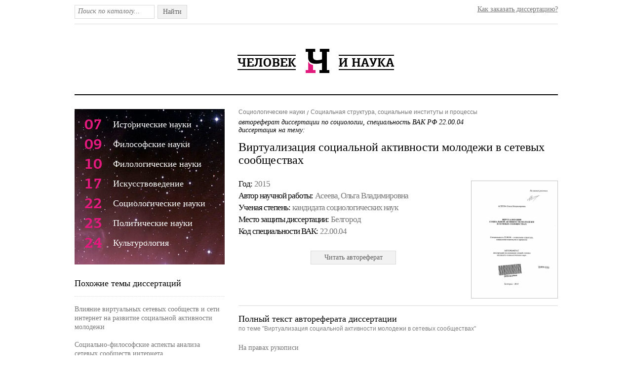

--- FILE ---
content_type: text/html; charset=utf-8
request_url: https://cheloveknauka.com/virtualizatsiya-sotsialnoy-aktivnosti-molodezhi-v-setevyh-soobschestvah
body_size: 40219
content:
<!DOCTYPE html PUBLIC "-//W3C//DTD XHTML 1.1//EN" "http://www.w3.org/TR/xhtml11/DTD/xhtml11.dtd">
<html itemscope itemtype="http://schema.org/Organization" xmlns="http://www.w3.org/1999/xhtml" xml:lang="ru-RU">
<head>
  <meta http-equiv="Content-Type" content="text/html; charset=utf-8" />
  <meta name="viewport" content="initial-scale=1, maximum-scale=1, width=device-width, user-scalable=no" />
  <link rel="shortcut icon" href="/favicon.ico" type="image/x-icon" />
  <title>Виртуализация социальной активности молодежи в сетевых сообществах - автореферат и диссертация по социологии. Скачать бесплатно полный текст автореферата диссертации на тему Социальная структура, социальные институты и процессы.</title>
  <meta name="keywords" content="автореферат диссертация по социологии скачать бесплатно автореферат полный текст диссертации на тему Виртуализация социальной активности молодежи в сетевых сообществах" />
  <meta name="description" content="Виртуализация социальной активности молодежи в сетевых сообществах автореферат и диссертация на тему Социальная структура, социальные институты и процессы" />
	
<meta name="citation_title" content="Виртуализация социальной активности молодежи в сетевых сообществах" />
<meta name="citation_publication_date" content="2015" />
<meta name="citation_author" content="Асеева, Ольга Владимировна" />

  <link rel="stylesheet" href="/assets/css/all-4fe9d89fd2fe3d82d5a9d75ba37f54ba.css" />

<script>
  (function(i,s,o,g,r,a,m){i['GoogleAnalyticsObject']=r;i[r]=i[r]||function(){
  (i[r].q=i[r].q||[]).push(arguments)},i[r].l=1*new Date();a=s.createElement(o),
  m=s.getElementsByTagName(o)[0];a.async=1;a.src=g;m.parentNode.insertBefore(a,m)
  })(window,document,'script','https://www.google-analytics.com/analytics.js','ga');

  ga('create', 'UA-37454509-1', 'auto');
  ga('send', 'pageview');

</script>
</head>
<body>

	<div class="w1">
		<div id="wrapper">
			<div id="header">
				<div class="header-frame">
					<form action="/dissearch" method="GET" class="search-form">
						<fieldset>
							<div class="text"><input type="text" name="q" class="input" placeholder="Поиск по каталогу..." /></div>
							<div class="search-btn">Найти<input type="submit" value="Найти" /></div>
						</fieldset>
					</form>
					<div class="entry-holder"><a href="/orderthesis">Как заказать диссертацию?</a></div>
					<ul class="addthis_toolbox social">
						<li><a class="addthis_button_twitter" title="Twitter"></a></li>
						<li><a class="addthis_button_vk" title="В Контакте"></a></li>
						<li><a class="addthis_button_facebook" title="Facebook"></a>
						<li><a class="addthis_button_mymailru" title="Мой Мир @mail.ru"></a></li>
						<li><a class="addthis_button_odnoklassniki_ru" title="Одноклассники"></a></li>
						<li><a class="addthis_button_livejournal" title="LiveJournal"></a></li>
						<li><a class="addthis_button_surfingbird"></a></li>
						<li><a class="addthis_button_compact"></a></li>
						<li><a class="addthis_counter addthis_bubble_style"></a></li>
					</ul>
				</div>
				<span class="logo"><a alt="Человек и Наука - библиотека диссертаций и авторефератов по гуманитарным наукам." title="Человек и Наука - библиотека диссертаций по гуманитарным наукам." href="/">Человек и Наука - библиотека диссертаций по гуманитарным наукам.</a></span>
			</div>
			




			<div id="main" class="inner">
				<div id="content">
					<ul class="bread-crumbs" xmlns:v="http://rdf.data-vocabulary.org/#">

						<li rel="v:child" typeof="v:Breadcrumb"><a href="/sociologiya" rel="v:url" property="v:title">Социологические науки</a></li>

						<li rel="v:child" typeof="v:Breadcrumb"><a href="/sociologiya/sotsialnaya-struktura-sotsialnye-instituty-i-protsessy" rel="v:url" property="v:title">Социальная структура, социальные институты и процессы</a></li>
					</ul>
					<div class="heading-holder">
						<h1><span class="subber">автореферат диссертации по социологии, специальность ВАК РФ 22.00.04 <br/> диссертация на тему: </span>Виртуализация социальной активности молодежи в сетевых сообществах</h1>

						<div class="two-columns">
							<div class="info-col">
								<ul class="info-list">
									<li>
										<strong>Год: </strong>
										<span>2015</span>
									</li>
									<li>
										<strong>Автор научной работы: </strong>
										<span>Асеева, Ольга Владимировна</span>
									</li>
									<li>
										<strong>Ученая cтепень: </strong>
										<span>кандидата социологических наук</span>
									</li>
									<li>
										<strong>Место защиты диссертации: </strong>
										<span>Белгород</span>
									</li>
									<li>
										<strong>Код cпециальности ВАК: </strong>
										<span>22.00.04</span>
									</li>
								</ul>
      <span class="buy-list">
        
      </span>
							</div>
							<div class="visual">
								
									<a href="/v/602196/a" onclick="ga('send', 'event', {eventCategory: 'click', eventAction: 'reader'});"><img src="/autoref_images/602196.png" width="172" height="237" title="Автореферат по социологии на тему 'Виртуализация социальной активности молодежи в сетевых сообществах'" alt="Автореферат по социологии на тему 'Виртуализация социальной активности молодежи в сетевых сообществах'" /></a>
								
							</div>
<span class="buy-list">
        
        
            <form action="/v/602196/a" method="GET">
              <button class="buy-list" onclick="ga('send', 'event', {eventCategory: 'click', eventAction: 'reader'});">
                <span class="read-btn">Читать автореферат</span>
              </button>
            </form>
        
</span>

						</div>
					</div>
					
					<div class="item-frame">
						<h2>Полный текст автореферата диссертации <span class="info">по теме "Виртуализация социальной активности молодежи в сетевых сообществах"</span></h2>
						<p>﻿На правах рукописи</p><p>АСЕЕВА Ольга Владимировна</p><p>ВИРТУАЛИЗАЦИЯ СОЦИАЛЬНОЙ АКТИВНОСТИ МОЛОДЕЖИ В СЕТЕВЫХ СООБЩЕСТВАХ</p><p>Специальность 22.00.04 - социальная структура, социальные институты и процессы</p><p>АВТОРЕФЕРАТ диссертации на соискание ученой степени кандидата социологических наук</p><p></p><p>Белгород-2015</p><p>005569584</p><p>Работа выполнена на кафедре социальных технологий ФГАОУ ВПО «Белгородский государственный национальный исследовательский университет»</p><p>Научный руководитель	доктор социологических наук, профессор,</p><p>Волкова Ольга Александровна</p><p>Официальные оппоненты Печенкин Виталий Владимирович,</p><p>доктор социологических наук, профессор, ФГБОУ ВПО «Саратовский государственный технический университет имени Гагарина Ю.А.», профессор кафедры «Социология, социальная антропология и социальная работа»</p><p>Игнатова Татьяна Васильевна,</p><p>кандидат социологических наук, доцент, Орловский филиал ФГБОУ ВПО «Российская академия народного хозяйства и государственной службы при Президенте РФ», доцент кафедры «Социология и психология управления»</p><p>Ведущая организация	ФГБОУ ВПО «Саратовский государ-</p><p>ственный университет имени Н.Г. Чернышевского», кафедра социологии молодёжи</p><p>Защита состоится 18 июня 2015 года в 14-00 часов на заседании диссертационного совета по защите докторских и кандидатских диссертаций Д 212.015.02, созданного на базе ФГАОУ ВПО «Белгородский государственный национальный исследовательский университет», по адресу: 308015, г. Белгород, ул. Победы, 85.</p><p>С диссертацией можно ознакомиться в научной библиотеке ФГАОУ ВПО «Белгородский государственный национальный исследовательский университет» по адресу: 308015, г. Белгород, ул. Победы, 85.</p><p>Автореферат разослан 15 мая 2015 года и размещен на официальном сайте ВАК Министерства образования и науки РФ (http://vak.ed.gov.ru), на сайте Белгородского государственного национального исследовательского университета (http://bsu.edu.ru) 17 апреля 2015 года.</p><p>Ученый секретарь	у ?</p><p>совета по защите докторских	■</p><p>и кандидатских диссертаций Д 212.015.02	1.Э. Надуткина</p><p>ОБЩАЯ ХАРАКТЕРИСТИКА РАБОТЫ</p><p>Актуальность темы исследования. Структура всего современного российского общества и его отдельных элементов трансформируется под воздействием глобальных и локальных социальных процессов. Формируются новые сообщества, в том числе те, которые не могут существовать в реальном социальном пространстве из-за территориальных, демографических, статусных, психологических и других характеристик субъектов, их конструирующих. Социальная активность людей в них является следствием изменения форм взаимодействий в условиях современного общества, невозможности проявить себя в рамках традиционных социальных институтов, прежде всего образования, занятости, семьи, церкви.</p><p>В настоящее время виртуализованные интеракции людей в сетевых сообществах становятся крайне слабо подверженными юридическому и общественному контролю. В данных обстоятельствах актуализируется проблема социальной активности пользователей сети Интернет, среди которых значительную часть составляет молодежь.</p><p>Среди проблем современного российского общества особое место занимают вопросы социальной активности юношей и девушек, от направленности и форм реализации которой во многом зависит баланс между потребностью общества в сохранении стабильности и постоянным обновлением. Одной из актуальных и социально значимых задач развития страны является решение проблемы позитивно направленной активизации представителей молодого поколения, обладающих такими качествами, как инициативность, самостоятельность, ответственность, креативность. Проявление социальной активности в различных видах деятельности в объективно реальном и виртуальном пространствах может быть направлено на развитие приватной сферы конкретного человека и публичной - общества и государства. Активизация способствует становлению молодого человека как полноценного субъекта общественной жизни, а виртуализация приводит к развитию его социальной активности одновременно в реальном и виртуальном пространствах, или же к ее перемещению в виртуальное пространство.</p><p>Процессы, связанные с виртуализацией социальной активности молодежи, являются предметом анализа различных наук - философии, истории, математики, информатики, демографии, политологии, экономики, психологии, педагогики и других. Однако комплексное исследование специфики виртуализации социальной активности молодежи в сетевых сообществах наиболее целесообразно в рамках социологии.</p><p>Таким образом, актуальность диссертационного социологического исследования объективно обусловлена глобальными тенденциями к созданию структуры социальных сообществ и их функционированию в виртуальном пространстве; спецификой современной ситуации в России, требующей социальной активности юношей и девушек, направленной на развитие человека, общества, государства; необходимостью в конструировании позитивной направленности социальной активности и социально приемлемых форм ее</p><p>реализации представителями молодого поколения в объективно реальном и виртуальном пространствах.</p><p>Степень научной разработанности проблемы. Диссертационное исследование виртуальных сетевых сообществ основано на теоретических наработках классиков социологии, внесших большой вклад в изучение социальных структур: М. Вебера, Р. Мертона, Т. Парсонса.</p><p>Изучение проблем сетевых сообществ во взаимосвязи с вопросами виртуализации основывается на исследованиях как зарубежных ученых: JI. Вебера, М. Кастельса, X. Реингола, - так и отечественных: C.B. Бондаренко, И.В. Бояриновой, JI.B. Колпиной, М.М. Кузнецова, E.J1. Логинова, Е.В. Реутова, М.Н. Реутовой. Но в данных работах не исследуется феномен социальной активности людей в сетевых сообществах.</p><p>Диссертационное исследование опирается на научные положения, выдвинутые в работах современных ученых, ведущих разработки в области социологии молодежи: Ю.Р. Вишневского, М.К. Горшкова, С.А. Гусовой, A.C. Запесоцкого, А.И. Ковалевой, JI. Г. Костюченко, В.Т. Лисовского.</p><p>В работе использована рискологическая концепция молодёжи Ю.А. Зубок, В.И. Чупрова, в рамках которой учеными исследован фактор неопределенности и риска в развитии молодёжи, что позволило наметить некоторые перспективы виртуализации социальной активности юношей и девушек в условиях социальной нестабильности.</p><p>Важное место в исследовании аспектов самоорганизации российской молодежи занимает школа белгородских социологов, представленная такими учеными как В.П. Бабинцев, Ю.В. Коврижных, Е.В. Реутов, В.Н. Фомин. Однако в их работах не рассматриваются вопросы самоорганизации юношей и девушек в виртуальных сетевых сообществах.</p><p>При исследовании процесса виртуализации социальной активности молодежи в сетевых сообществах использованы работы в области молодежного консюмеризма (С.Г. Ивченков). В диссертации анализируются теории социальной активности А.Б. Докторович, A.B. Жаворонкова, В.Г. Мордкович,</p><p>A.B.	Сапронова. Социальная активность как конструктивная основа образа жизни молодежи в условиях социокультурных трансформаций представлена в работах A.B. Сапронова. Региональный аспект социальной активности российской молодежи исследован в работе Д.Ф. Ишмуратовой. Основные формы политической активности российской молодежи рассмотрены в работах Т.В. Игнатовой.</p><p>Направленность социальной активности молодежи как специфической социально-демографической группы исследуется отечественными социологами: О.Ю. Дембицкой, A.C. Капто, A.B. Кострикиным, С.А. Потаповой, H.A. Фроловой, Л.Ф. Шаламовой. Стратегии социальной активности молодежи в современном обществе выявляют A.B. Андрианов и O.A. Волкова.</p><p>Среди отечественных теоретико-методологических и прикладных исследований, посвященных проблемам интеракций молодежи в виртуальном пространстве, можно выделить труды таких авторов, как О.Н. Астафьева,</p><p>B.В.	Бахарев, В. Безмалый, В.А. Бокарев, В.В. Гура, О.Ю. Дембицкая,</p><p>Л.Я. Дятченко, И.С. Кон, Е. Крюкова, Е. Омельченко. Социальная активность студенческой молодежи в качестве современного объекта управления рассматривается в работах Е.В. Бахаровской.</p><p>Вместе с тем, анализ научной литературы указывает на недостаточность работ, рассматривающих молодежь как субъект виртуализирующейся социальной активности. Таким образом, очевидна необходимость осуществления комплексного социологического подхода к рассмотрению различных аспектов социальной активности молодежи в виртуальных сетевых сообществах и разработке научно обоснованных мер, направленных на стимулирование позитивно направленной активности юношей и девушек в объективно реальном и виртуальном пространствах.</p><p>Проблема исследования заключается в разрешении противоречий между глобальными тенденциями к созданию и функционированию структуры виртуальных социальных сетей и недостаточной изученностью последних на эмпирическом уровне; социальным запросом общества, государства на активность молодежи в различных сферах деятельности и пассивностью большей части юношей и девушек; необходимостью конструирования позитивной направленности социальной активности молодежи и ее девиантноориентированным социальным аутизмом, перемещением активности в виртуальное пространство.</p><p>Объект исследования - социальная активность молодежи.</p><p>Предмет исследования - практики социальной активности молодежи в виртуальных сетевых сообществах.</p><p>Цель исследования - выявить особенности и тенденции процесса виртуализации социальной активности юношей и девушек в сетевых сообществах.</p><p>Цель определяет постановку следующих задач:</p><p>-	осуществить социологический анализ социальной активности молодежи;</p><p>-	рассмотреть структуру виртуальных сетевых сообществ как пространства социальной активности молодежи;</p><p>-	выделить стратегии социальной активности молодежи как вида виртуальных практик;</p><p>-	выявить перспективы развития виртуальных практик социальной активности молодежи.</p><p>Гипотеза, верификация которой осуществлялась в рамках исследования, следующая: параллельно с проявлениями социальной пассивности молодежи в объективной реальности современного российского общества происходит перемещение ее социальной активности в виртуальную реальность. Это является следствием невозможности всесторонней реализации активности в рамках традиционных социальных институтов, а также отсутствия в виртуальных сетевых сообществах строгого контроля со стороны государства, общества и конкретных людей.</p><p>Теоретико-методологическая база исследования, в первую очередь, представлена теориями социального действия М. Вебера, И. Гофмана, Т. Парсонса. Согласно позиции Т. Парсонса, социальное действие представляет собой любое поведение человека или группы, имеющее значение для других</p><p>людей, социальных общностей, общества в целом. М. Вебер выделил четыре типа социального действия, которые применимы к исследованию социальной активности молодежи в сетевых сообществах. По И. Гофману, целью «драматургического действия» является самопрезентация, которая происходит посредством того, что субъект постоянно меняет «маски», которые в контексте данного исследования представлены «никами» и «аватарами».</p><p>В теоретико-методологическую базу исследования входит теория виртуализации общества Д.В. Иванова, согласно которой, в современном обществе происходит замещение реальных вещей и поступков образами - симуляциями. При исследовании виртуальных сообществ в диссертации использованы элементы сетевых методов, разработанных В.В. Зайонцем и В.В. Печенкиным. В рамках диссертационного исследования рассматриваются концепции одной из отраслей социологического знания - социологии молодежи (В.П. Бабинцев, Ю.Р. Вишневский, Ю.А. Зубок, А.И. Ковалева, В.Т. Лисовский, В.А. Луков, Е.Л. Омельченко).</p><p>На формирование методологической основы диссертационной работы, разработку стратегий оказали влияние труды по общей методологии социологических исследований В.А. Дцова, В.Н. Ярской.</p><p>В работе использованы методы системного, функционального, корреляционного анализа, сравнения, обобщения, сбора эмпирических данных (анкетирование). При обработке первичных материалов использовался пакет программ SPSS for Windows, Microsoft Office Excel.</p><p>Кроме того, в диссертации применен метод вторичного анализа результатов социологических исследований, опубликованных в научной литературе.</p><p>Эмпирическую базу составили результаты авторского социологического исследования «Социальная активность молодежи в виртуальных сетевых сообществах», проведенного в 2013-2014 гг. в Белгородской области на основе сконструированного автором инструментария. Использовалась квотная многоступенчатая выборка (684 респондента).</p><p>Кроме того, эмпирическая база представлена данными вторичного анализа продолжающегося в настоящее время международного проекта 2012 - 2015 гг. университета Лерида (Испания) «Возмущенное поколение. Пространство, власть и культура молодежных движений - 2011» (GENIND: The Indignant Génération. Space, power and culture of youth movements of 2011; 5400 респондентов), который реализуется в Англии, Бельгии, Бразилии, Греции, Испании, Италии, Португалии, США, Финляндии и Чили; всероссийского проекта 2009-2011 гг. «Мир Интернета» Фонда общественного мнения (в каждом ежегодном опросе принимало участие по 30 000 респондентов); проекта 2010 г. «Эффективность социальных сетей в региональном сообществе» И.В. Бояриновой, Л.В. Колпиной, Е.В. Реутова, М.Н. Реутовой (1000 респондентов на территории Белгородской области); исследования 2012 г. «Целевые и ценностные установки молодежи Белгородской области» Т.И. Морозовой (500 респондентов).</p><p>Научная новизна результатов исследования состоит в следующем:</p><p>- дополнена классификация видов социальной активности молодежи, включающая не только познавательный, трудовой и общественно-</p><p>политический компоненты, но и рекреационный, развивающийся в контексте анонимности виртуальных «ников», аватаров, статусов;</p><p>-	выявлена тенденция к перемещению социальной активности молодежи в виртуальные сетевые сообщества, предоставляющие широкие возможности для взаимодействия человека как с реально существующими членами общества, так и с их виртуальными образами;</p><p>-	выделены две стратегии виртуализации социальной активности молодежи: однопространственная, концентрирующаяся преимущественно в виртуальных сетевых сообществах, и двупространственная, осуществляющаяся параллельно в объективно реальном и в виртуальном пространствах;</p><p>-	дифференцированы две категории социальных субъектов, определяющих перспективы виртуализации активности молодежи: институты, влияющие на ее поведение посредством установленных норм, и референтные группы, воздействующие в соответствии со сложившимися в них правилами и эталонами.</p><p>Соответствие темы и содержания диссертации требованиям Паспорта специальностей ВАК. Исследование выполнено в рамках специальности 22.00.04 - социальная структура, социальные институты и процессы. Тема диссертации соответствует п. 11 «Социальная динамика и адаптация отдельных групп и слоев в трансформирующемся обществе» и п. 30 «Возрастные когорты в системе социально-структурных отношений. Молодежь на рынке труда, перспективы трудоустройства. Региональные особенности» Паспорта специальностей научных работников ВАК Министерства образования и науки Российской Федерации (социологические науки).</p><p>Достоверность и обоснованность результатов исследования определяются непротиворечивыми теоретическими положениями; комплексным использованием теоретических парадигм и качественной и количественной методологий эмпирического исследования; корректным применением положений социологии о социальной структуре, социальных процессах, социальных институтах; соотнесением результатов проведенного эмпирического исследования с данными, представленными отечественными и зарубежными учеными.</p><p>Основные ноложения, выносимые на защиту.</p><p>1. Социальная активность молодежи в виртуальных сетевых сообществах развивается как следствие невозможности разрешения внутренних конфликтов человека в рамках традиционных социальных институтов - семьи, образования, занятости, церкви. Вследствие этого в виртуальном пространстве все чаще проявляется познавательная, трудовая, общественно-политическая, рекреационная активность юношей и девушек. Она характеризуется нормативностью - зависимостью/независимостью от общепринятых ценностей и норм; волюнтаризмом - зависимостью от воли субъекта, проявляющего активность; наличием знаковых механизмов регуляции/саморегуляции. Анализ данных, собранных при помощи метода анкетного опроса, показал, что в структуре мотивов социальной активности молодежи выделяются следующие подструктуры: потребностей, обусловленных спецификой социально-демографических характеристик юношей и девушек; внутреннего контроля, в большей степени проявляющаяся в виртуальном пространстве, чем в объективно реальном; целей молодых лю-</p><p>дей, направленных на достижение личностных, групповых и общественных интересов.</p><p>2.	Результаты социологического исследования, осуществленного на основе сконструированного диссертантом инструментария, подтвержденные материалами вторичного анализа данных, позволили выявить и трактовать виртуализацию социальной активности молодежи как процесс перемещения сознательной и самостоятельной деятельности субъекта из объективно реального пространства в виртуальное, которое предполагает нематериальное воздействие на молодого человека, условность искусственно создаваемых объектов и эфемерность существования. Сравнение результатов анкетирования с итогами вторичного анализа данных дало возможность рассматривать структуру виртуальных сетевых сообществ как совокупность социальных агрегатов, представленных взаимодействующими субъектами, проявляющими социальную активность в виртуальном и объективно реальном пространствах. В дискурсе данного исследования социальные сети представляются в качестве структурных компонентов виртуальных сетевых сообществ. Познавательная, трудовая, общественно-политическая и рекреационная активность молодежи частично или полностью реализуется в виртуальных сетевых сообществах, где осуществляются двусторонние и многосторонние, открытые и закрытые интеракции, способствующие разрешению конфликтов публичности и интимности, социальной инклюзии и эксклюзии.</p><p>3.	В основе формирования виртуальных практик лежат стратегии социальной активности молодежи в сетевых сообществах. Формирование стратегий обусловлено разнообразными мотивами: познания, коммуникации, аффилиа-ции, сотрудничества, рекреации, игры, самореализации, самоутверждения. Как показали результаты анкетирования, произведенное молодыми людьми ранжирование ценностей в объективно реальном пространстве не соответствует их иерархизации в виртуальном пространстве: в объективно реальном пространстве первую тройку ценностей составляют здоровье, семейные ценности, любовь; в виртуальном — отношения с людьми, дружба, честность. Двупростран-ственную стратегию социальной активности с преимущественно прикладным применением сети Интернет используют представители молодого поколения, осознающие ограничения виртуального пространства (в основном это жители сельской местности). Однопространственную стратегию применяют юноши и девушки, которые увлечены виртуальным пространством настолько, что предпочитают его объективно реальному (преимущественно молодежь, проживающая в городах районного значения и в областном центре). Постоянное использование двупространственной или однопространственной стратегии социальной активности ведет к формированию у юношей и девушек соответствующего габитуса, связанного с осуществлением деятельности в объективно реальном и виртуальном пространствах.</p><p>4.	Результаты анкетирования позволили выявить перспективы и тенденции развития виртуальных практик социальной активности молодежи: молодежь, которая изначально социально активна в объективно реальном пространстве, становится также активна и в виртуальном; юноши и девушки, отодвигая</p><p>на второй план классические институты социализации и конкретных людей, осуществляют интеракции преимущественно в виртуальных сетевых сообществах. Перспективы развития виртуальных практик социальной активности молодежи, выявленные в ходе эмпирического социологического исследования, обусловлены функционированием социальных субъектов двух категорий: социальных институтов и референтных групп. Каждый социальный институт в рамках своей структуры и функций реализует комплекс мер, направленных на развитие социальной активности/пассивности юношей и девушек в виртуальном и объективно реальном пространствах. Социальные институты семьи, образования, средств массовой информации, занятости, науки, культуры, досуга, государственной власти требуют от юношей и девушек социально одобряемого, зачастую жестко регламентированного и ритуализированного, поведения. Кроме того, социальными субъектами, определяющими перспективы виртуализации активности молодежи в сетевых сообществах, являются референтные группы (досуговые, образовательные, профессиональные, религиозные, семья).</p><p>Научно-практическая значимость исследования определяется его актуальностью и новизной. Работа носит теоретико-прикладной характер. Ее теоретическая значимость заключается в раскрытии тенденций социальной активности молодежи в виртуальных сетевых сообществах. Результаты диссертационной работы могут послужить основой для дальнейшего анализа процесса виртуализации социальной активности различных социально-демографических групп в виртуальных сетевых сообществах. Научно-практическая значимость проведенного исследования состоит в том, что оно дает возможность расширить знания в следующих отраслях социологической науки: социологии поколений, социологии молодежи, социологии личности, социологии коммуникаций. Результаты диссертационной работы позволяют углубить теоретические представления о социальных процессах, происходящих в виртуальном пространстве, содействуя дальнейшим социологическим разработкам по вопросам виртуальных сетевых сообществ. Выводы и результаты исследования будут полезны в ходе выработки рекомендаций по совершенствованию молодежной политики при разработке законодательных актов, социальных программ и практических рекомендаций, нацеленных на решение проблем социальной активности молодежи в объективно реальном и виртуальном пространствах. Представляется возможным применять результаты исследования при разработке проектов информатизации различных сфер общества. Материалы и выводы диссертации могут быть использованы при формировании общих образовательных программ по курсам социологических и управленческих дисциплин, а также других дисциплин социально-гуманитарной направленности.</p><p>Апробация работы. Материалы диссертационного исследования докладывались и обсуждались на заседаниях кафедры социальных технологий ФГАОУ ВПО «Белгородский государственный национальный исследовательский университет».</p><p>Основные положения диссертационной работы получили апробацию на научно-практических конференциях международного уровня, таких как «Актуальные проблемы социологии молодежи, культуры и образования» (Екатерин-</p><p>бург, 2010); «Культура, личность, общество в современных условиях: методология, опыт эмпирического исследования» (Екатеринбург, 2012); «Социально-гуманитарные и юридические науки: современные тренды в изменяющемся мире» (Краснодар, 2012); «Модернизация современного общества: проблемы, пути развития и перспективы» (Ставрополь, 2012); «Проблемы сельскохозяйственного производства на современном этапе и пути их решения - XVII» (Белгород, 2013); «Социальное пространство Интернета: перспективы экономсо-циологических исследований» (Минск, 2014); «Актуальные проблемы общества, науки и образования: современное состояние и перспективы развития» (Курск, 2015); а также всероссийского уровня: «Белгородская городская агломерация как субъект опережающего развития» (Белгород, 2014); «Актуальные проблемы социологии молодежи, культуры, образования и управления» (Екатеринбург, 2014); «Актуальные проблемы социальных наук» (Томск, 2014); Дыль-новские чтения «Повседневная жизнь россиян: социологический дизайн» (Саратов, 2014).</p><p>Публикации. Результаты работы отражены в 18 публикациях, общим объемом 6,0 п.л., в том числе в четырех статьях, опубликованных в изданиях из перечня ВАК Министерства образования и науки Российской Федерации.</p><p>Диссертация обсуждалась и была рекомендована к защите на заседании кафедры социальных технологий ФГАОУ ВПО «Белгородский государственный национальный исследовательский университет».</p><p>Структура работы. Диссертация состоит из введения, двух глав, включающих по два параграфа, заключения, списка литературы, приложения.</p><p>ОСНОВНОЕ СОДЕРЖАНИЕ РАБОТЫ</p><p>Во введении обоснована актуальность темы исследования, показана степень ее научной разработанности, определены объект и предмет исследования, сформулированы цель и задачи, раскрыты научная новизна и выносимые на защиту основные положения, а также научное и практическое значение работы,</p><p>В первой главе «Теоретические основы исследования виртуализации социальной активности молодежи в сетевых сообществах» на основе философских, исторических, политических, психологических, педагогических концепций дается социологический анализ междисциплинарного понятия «социальная активность молодежи»; характеризуется структура мотивов активности; в контексте темы предпринимаемого исследования выводится авторское определение понятия «социальная активность молодежи в виртуальных сетевых сообществах». Анализируются теоретические подходы, позволяющие осуществить социологическую рефлексию понятия «структура виртуальных сетевых сообществ»; характеризуется потенциал социальной активности молодежи, который может быть реализован в объективно реальном и виртуальном пространствах.</p><p>В первом параграфе первой главы «Социологический подход к анализу социальной активности молодежи» рассматриваются теоретические основы социальной активности молодежи.</p><p>В дискурсе темы данного исследования молодежь - это социально активный субъект преобразования объективно реального и виртуального пространств. Это определение, которое мы выводим, опирается на концепцию И.С. Кона: молодежь - это социально-демографическая группа, выделяемая на основе совокупности возрастных характеристик, особенностей социального положения и обусловленных тем и другим социально-психологических свойств.</p><p>В контексте темы диссертационного исследования социальная активность молодежи в виртуальных сетевых сообществах представляет собой совокупность форм деятельности юношей и девушек в виртуальном пространстве, сознательно ориентированной на удовлетворение индивидуальных, групповых и общественных потребностей в конкретный период времени. Сущность социальной активности определяется в контексте соотношения категорий «активность» и «деятельность». Существуют разные мнения по поводу соотношения данных понятий: 1) «социальная активность» отождествляется с категорией «деятельность»; 2) «социальная активность» шире, чем «деятельность»; 3) «социальная активность» уже, чем «деятельность». С.А. Потапова определяет социальную активность как социально-психологическую, ценностную и профессиональную установки субъекта, реализуемые в его деятельности. В контексте виртуализации социальной активности молодежи в сетевых сообществах значима концепция «драматургического действия» И. Гофмана, согласно которой социальное действие все более представляет собой проявление социальной активности, направленной на управление впечатлениями, производимыми субъектом в виртуальном сетевом сообществе. В диссертации обосновано, что комплексный социологический подход к исследованию социальной активности молодежи в виртуальных сетевых сообществах не отрицает основных положений традиционной социологии, но при этом существенно изменяет акценты в изучении молодежного взаимодействия (М. Вебер, И. Гофман, Т. Парсонс, Д.В. Иванов). Рассмотрение феномена социальной активности молодежи с точки зрения группового поведения восходит к идеям Дж. Локка и Т. Гоббса о коллективном договоре и опирается на понимание общества как объединения автономных социальных субъектов. Научный подход к изучению социальной активности молодежи рассматривается также в парадигме идентичности Ю. Хабермаса. Он апеллирует к макросоциологическим элементам, рассматривая общественные движения в качестве социальных субъектов и движущих сил развития общества. Ценным является методологический вывод В.Г. Мордковича, согласно которому социальная активность является основным признаком социального субъекта: «без активности нет субъекта». Фундаментальным основанием социальной активности, по мнению A.B. Кострикина, является социальная субъектность молодежи. В диссертации рассмотрены различные аспекты научного осмысления вопросов социальной активности, заложенные в трудах таких западных исследователей, как М. Вебер, Т. Гоббс, И. Гофман, Дж. Локк, а также отечественных ученых - A.B. Жаворонкова, A.B. Кострикина, В.А. Лукова, В.Г. Мордковича, Е.Л. Омельченко.</p><p>В структуре мотивов социальной активности молодежи выделяются три подструктуры: 1) потребностей, обусловленных спецификой социально-</p><p>демографических характеристик юношей и девушек; 2) внутреннего контроля, в большей степени проявляющегося в виртуальном пространстве, чем в объективно реальном; 3) целей молодых людей, направленных на достижение личностных, групповых и общественных интересов. Структура мотивов социальной активности молодежи имеет не только горизонтальное строение, но и вертикальное, представленное системно-динамической иерархией мотивов, выстраивающейся согласно такому критерию, как степень влияния на социальную активность молодого человека (К.А. Абульханова-Славская, Ю. Андреева, В.В. Гура, О.Ю. Дембицкая, A.C. Капто, C.JI. Рубинштейн).</p><p>Анализ научной литературы по проблематике социальной активности молодежи позволяет сделать вывод, что юноши и девушки реализовывают свою социальную активность в следующих направлениях: трудовом, общественно-политическом, познавательном, рекреационном, - каждое из которых изучается при помощи методов социологии через объективные и субъективные показатели и характеристики уровней социальной активности (В.В. Гура, Д.Г. Зайцев, Д.Г. Левитес, А.Н. Серегин, Т.И. Шамова).</p><p>Реализация данных направлений тесно связана с использованием возможностей виртуального пространства. Это, в свою очередь, предполагает подробный анализ структуры виртуальных сетевых сообществ как пространства социальной активности молодежи, чему и посвящен второй параграф первой главы «Структура виртуальных сетевых сообществ как пространства социальной активности молодежи», где рассматриваются классические и современные социологические работы, в которых представлен глубокий анализ социальной структуры и структуры сетевых сообществ, что позволило нам сформулировать собственную дефиницию в дискурсе изучаемой темы.</p><p>Структура виртуальных сетевых сообществ представляет собой совокупность социальных агрегатов, представленных взаимодействующими субъектами, проявляющими социальную активность в виртуальном и/или объективно реальном пространствах. Социальные агрегаты могут формироваться на различных основаниях: профессиональном, образовательном, субкультурном, социально-демографическом, тендерном, экологическом, рекреационном.</p><p>Прежде чем проанализировать научную литературу, в которой рассматриваются некоторые вопросы структуры виртуальных сетевых сообществ как пространства социальной активности молодежи, мы обратились к термину «виртуализация». Д.В. Иванов рассматривает виртуализацию «как процесс изменения общества в целом», но не как формирование «параллельного виртуального общества». Виртуальная реальность представляется симулякрами - образами реальности, замещающими саму реальность; виртуальная реальность предполагает взаимодействие человека не с вещами, а с симуляциями. Социолог выделяет следующие основные характеристики виртуальной реальности: 1) нематериальность воздействия (изображаемое производит эффекты, характерные для вещественного); 2) условность параметров (объекты искусственны и изменяемы); 3) эфемерность (процедуры входа/выхода обеспечивают возможность прерывания и возобновления виртуального существования). На осно-</p><p>вании вышесказанного мы сформулировали собственную дефиницию виртуализации социальной активности.</p><p>Виртуализация социальной активности - это процесс перемещения сознательной, самостоятельной деятельности субъекта из объективно реального в виртуальное пространство, предполагающее нематериальное воздействие на человека, условность искусственно создаваемых объектов и эфемерность существования.</p><p>Рассматривая современные теоретико-методологические подходы к исследованию виртуальных сетевых сообществ как пространства социальной активности молодежи, мы изучили концепции информационного общества (Н. Лумана, Д. Белла, Дж. Пелтона, Э. Тоффлера, Ю. Хабермаса). Широко используемый в социологии термин «информационное общество» применяется для обозначения конкретного вида общественной формации, поздних разновидностей постиндустриального общества, нового этапа развития человеческой цивилизации. Проанализировано понятие «сетевые сообщества», которое встречается в трудах Л. Гартона, Б. Веллмана, К. Хетронтвейта, Г. Хиллери.</p><p>Анализ социологических работ в рамках исследования данной проблемы позволил выделить сущностные функции виртуального пространства, прояснить значение термина «сетевое сообщество» в социологическом контексте, выявить отличительные признаки и основные черты сетевых сообществ, наиболее часто встречающиеся формы организации межличностного и группового общения и социальной активности молодежи в виртуальном пространстве, основные мотивы социальной активности в сетевых сообществах.</p><p>Кроме того, в ходе анализа были выделены три наиболее важные методологические характеристики теории виртуальных сетевых сообществ, обеспечивающие возможность ее применения при изучении социальной активности молодежи. Это, во-первых, необратимость социальных изменений, обусловленных использованием интернет-ресурсов; во-вторых, многообразие представлений о вариантах включения электронных форм коммуникаций в структуру социального взаимодействия; в-третьих, потенциальное проектирование структуры и функционирования виртуальных сетевых сообществ (Д.В. Иванов, A.B. Маслов, Е.Д. Патаракин, Т.В. Филиппова).</p><p>Предложенные в диссертационном исследовании характеристики отдельных видов социальной активности позволили определить общую специфику процесса виртуализации социальной активности молодежи в сетевых сообществах и наметить его развитие в следующих направлениях: познавательном, общественно-политическом, трудовом, рекреационном. При этом стоит учитывать влияние социальной активности того или иного вида на конкретное сообщество (В.В. Гура, Д.Г. Зайцев, Д.Г. Левитес, А.Н. Серегин, Т.И. Шамова).</p><p>Все виды социальной активности молодежи могут быть частично или полностью реализованы в виртуальных сетевых сообществах. В силу интерактивности виртуальное пространство изменяет существующее положение вещей, постепенно превращая современный отчужденный мир в глобальное сообще-</p><p>ство, которое существует в виртуальном пространстве, осуществляя двустороннюю и многостороннюю коммуникацию.</p><p>Исследование развития социальной активности молодежи в виртуальных социальных сетях в рамках структурно-функционального подхода дает возможность учитывать цели традиционных социальных институтов. Структурно-функциональный подход позволяет предположить возможность уменьшения риска расхождения теоретических выводов с результатами авторского эмпирического исследования.</p><p>Во второй главе «Виртуальные практики социальной активности молодежи в сетевых сообществах» обобщаются некоторые выводы, сделанные на основе материалов проведенного автором эмпирического социологического исследования социальной активности молодежи; дифференцируются и описываются стратегии социальной активности юношей и девушек в виртуальных сетевых сообществах; обозначаются основные перспективы развития сообществ и проявления социальной активности молодежи в них.</p><p>В первом параграфе второй главы «Стратегии социальной активности молодежи в сетевых сообществах как вид виртуальных практик» рассмотрены материалы социологических исследований молодежной проблематики, проведенных российскими учеными в последние годы. Результаты вторичного анализа данных свидетельствуют о крайне низком уровне готовности российской молодежи к самоорганизации и взаимодействию с другими социально-демографическими группами. Безусловно, объяснение природы социальной пассивности молодежи далеко не очевидно и не однозначно, а проблема требует глубокого научного анализа.</p><p>На сегодняшний день виртуальное пространство значительно влияет на жизнь молодежи Белгородской области. Об этом свидетельствуют данные, полученные в ходе исследования. Так, большинство респондентов (72,9%) отметили, что находятся в виртуальном пространстве достаточно часто, то есть когда есть свободное время; 13,5% опрошенных указали, что находятся в сети Интернет практически всегда. Анализ результатов анкетного опроса относительно социальной активности молодежи в объективно реальном пространстве показал, что 64% молодых людей хотели бы активнее принимать участие в общественной жизни. Среди них 11% поучаствовали бы в политических акциях, демонстрациях; 38,2% - в спортивных и культурно-массовых мероприятиях; 15% - в благотворительных акциях.</p><p>В сфере молодежных интересов находятся прежде всего музыка (50,5%), путешествия (39,8%), спорт (37,7%), творчество (20,6%), политика (14,5%). Следует также отметить, что все эти интересы частично реализуются в виртуальных сетевых сообществах.</p><p>По результатам анкетирования выделим две стратегии социальной активности молодежи в виртуальных сетевых сообществах: 1) двупространственную, предполагающую проявление социальной активности как в объективно реальном, так и в виртуальном пространствах в соответствующей пространственно-временной конфигурации; 2) однопространственную, предусматривающую реализацию социальной активности только в виртуальном пространстве.</p><p>В результате анкетирования не выявлено юношей и девушек, которые были бы социально активны лишь в объективно реальном пространстве. Тот, кто в нем социально активен, так же социально активен и в виртуальном пространстве. Первую стратегию социальной активности в виртуальных сетевых сообществах используют юноши и девушки с практическими, прикладными целями, например для поиска информации в сети Интернет; они осознают ограничения виртуального пространства. Присутствие в виртуальном пространстве является для них способом реализации большинства имеющихся у них намерений в пространстве объективной реальности. Вторую стратегию применяют юноши и девушки, которые увлечены виртуальным пространством настолько, что предпочитают его объективно реальному. Их интересы в значительной степени связаны с неформальным общением, поиском контактов с интересными людьми.</p><p>Исследование показало, что создание и развитие виртуальных сетевых сообществ сегодня способно лишь незначительно повлиять на формирование социальной активности молодежи. Так, всего 31,1% опрошенных предпочитают именно виртуальную форму проведения свободного времени в сети Интернет. Кроме того, наиболее часты ответы: «встречаюсь с друзьями» (в объективно реальном пространстве) - 48,7% и «смотрю телевизор» - 31,6%. Социальную активность в виртуальном пространстве проявляет в основном та часть молодежи, которая социально активна изначально. А источниками поступления информации в объективно реальном пространстве традиционно остаются друзья, знакомые (61,4%), телевидение (19,8%), газеты и журналы (12,8%).</p><p>На основании данных анкетирования сделан вывод о том, что молодежь Белгородской области проявляет социальную активность в виртуальных сетевых сообществах, компенсируя недостаток общения в объективно реальном пространстве, а также с целью собственной самопрезентации и самореализации. В виртуальных сообществах третья часть молодых людей (31%) ничего серьезного не обсуждает, а лишь общается с друзьями и знакомыми. На втором месте по популярности среди обсуждаемых молодежью Белгородской области тем находятся отношения между людьми (21%). На третьем месте - проблемы учебы (20%). Малая часть респондентов указала, что виртуальные сетевые сообщества способствуют самовыражению, помогают заявить о себе и презентовать результаты своего творчества широкой публике - 2,5%.</p><p>В ходе исследования выделены основные виды мотивационной направленности юношей и девушек: продуктивный, социально-коммуникативный, познавательный, развивающий. Установлено, что перечисленные виды мотивационной направленности ориентированы на поиск референтной группы, помощь другим членам виртуальных сетевых сообществ, интеллектуальную и творческую самореализацию, аффилиацию, саморепрезентацию.</p><p>Проведенное нами исследование выявило превалирование у молодежи виртуальных друзей (78% опрошенных ответили, что количество их друзей -свыше 100 человек; 20% - менее 100; 2% - менее 10) над реальными (у 56% респондентов имеется от 1 до 5 друзей; у 34% - от 6 до 15; у 8% - больше 15; 2% друзей не имеют). Итак, большинство респондентов составляют молодые люди</p><p>с выраженной коммуникативной мотивацией. Эти пользователи предпочитают неопосредованному общению интеракции в виртуальных сетевых сообществах. Интересы юношей и девушек в значительной степени связаны с неформальным общением, поиском контактов.</p><p>На формирование социальной активности молодежи как в объективно реальном, так и в виртуальном пространствах влияют ценности и ценностные ориентации. По результатам проведенного исследования было установлено, что ценностные ориентации молодых людей отличаются в объективно реальном и в виртуальном пространствах. Так, в объективно реальном пространстве первую тройку ценностей составляют здоровье (31,9%); семейные ценности (30,7%); любовь (26,3%). В виртуальном пространстве на первом месте находятся отношения с людьми (36,6%); на втором - дружба (26,8%); на третьем - честность (21,2%). Коммуникативные процессы редуцируют к виртуальной форме. Развитие общения в виртуальных сетевых сообществах, на наш взгляд, будет приводить к закреплению индивидуалистских ценностей, поведенческих паттернов, габитусов, стратегий социальной активности.</p><p>Другое направление проявления социальной активности молодежи связано с формированием жизненной позиции юношей и девушек. Результаты опроса подтвердили тот факт, что большинство белгородской молодежи склонно считать невозможной замену реального общения виртуальным. Так, 64% респондентов совмещают общение в объективно реальном и виртуальном пространствах; 31% - общаются только в объективно реальном пространстве и лишь 4% опрошенных отметили, что общаются только виртуально (через сеть Интернет). Это говорит об отсутствии активного вытеснения традиционных форм общения. Вместе с тем, молодые люди продолжают тратить большое количество времени на пребывание в виртуальном пространстве.</p><p>Полученные в ходе исследования данные позволяют говорить о необходимости повышения социальной активности молодежи посредством воздействия на нее социальных субъектов, определяющих перспективы виртуализации этой активности и способствующих формированию ценностных ориентации, мотивов, габитусов и паттернов социально приемлемого поведения.</p><p>Во втором параграфе второй главы «Перспективы развития виртуальных практик социальной активности молодежи» проведен социологический анализ социальных субъектов, определяющих тенденции виртуализации социальной активности молодежи.</p><p>Как показал теоретико-эмпирический анализ, практики социальной активности молодежи в виртуальных сетевых сообществах зависят от конкретных политических, технологических, экономических, демографических, культурных условий. Мониторинг, проведенный ФОМ, свидетельствует о постоянном росте общего числа интернет-пользователей в России, среди которых основную часть составляет молодежь.</p><p>По мнению ряда исследователей, интернет-пользователями являются люди, которые используют Интернет в качестве инструмента для решения различных задач (учебных, деловых, развлекательных). Под интернет-пользователями в более узком смысле подразумеваются представители полугодовой интернет-</p><p>аудитории, т. е. люди, пользовавшиеся сетью Интернет хотя бы раз в течение последних 6 месяцев. По данным ФОМ, доля интернет-пользователей среди взрослого населения составляет 43% (50 млн человек). При этом к активной части, выходящей в сеть Интернет не менее раза за сутки, относится 32 млн человек. Для сравнения: в 2008 г. такой же по количеству интернет-аудитория была ежемесячно (31,7 млн). Общая численность активной интернет-аудитории к концу 2010 г. достигла 36 млн человек. Среднеквартальный рост месячной, недельной и суточной интернет-аудиторий за 2010 г. в целом по стране составил соответственно 4%, 5% и 8%. При сохранении данной тенденции к началу 2015 г. число пользователей выросло приблизительно на 30 млн человек. При этом к наиболее активной части интернет-пользователей (суточной аудитории) отнесено больше половины россиян - 56% (около 63 млн человек).</p><p>Согласно данным анкетирования, в объективно реальном пространстве молодые люди проявляют в большей мере познавательную (40,8%), трудовую (37,8%) и рекреационную (27,5%) активность; в меньшей - общественно-политическую (15,3%). А в перспективе юноши и девушки хотели бы проявлять в объективно реальном пространстве трудовую (37,8%), познавательную (27,6%), рекреационную (19,4%), общественно-политическую активность (15,3%).</p><p>В виртуальном пространстве молодые люди проявляют в большей степени познавательную (44,0%), рекреационную (25,0%) и трудовую (23,0%) активность, но в гораздо меньшей - общественно-политическую (8,0%). В перспективе же юноши и девушки собираются проявлять в виртуальном пространстве познавательную (33,3%), трудовую (25,0%), рекреационную (23,9%) активность, а в меньшей степени - также общественно-политическую (17,7%). Итак, соотношение процентных показателей выявило перспективу построения иерархии видов социальной активности в намерениях молодежи: на первом месте в объективно реальном пространстве - трудовая и познавательная активность, а в виртуальном - познавательная и трудовая.</p><p>Проведенное нами эмпирическое исследование свидетельствует, что подавляющее большинство молодых людей, зарегистрированных и общающихся в социальных сетях, достаточно редко проявляют активность непосредственно в виртуальных сетевых сообществах. Чтобы регулировать социальную активность молодежи в этих сообществах, необходимо учитывать социально-демографические и индивидуальные характеристики молодежной интернет-аудитории, а также влияние на нее общества.</p><p>Под социальными субъектами, определяющими перспективы виртуализации познавательной, трудовой, общественно-политической, рекреационной активности молодежи, мы понимаем социальные институты, влияющие на ее поведение в объективно реальном и виртуальном пространствах посредством установленных общественных норм, и референтные группы, воздействующие на молодежь в соответствии со сложившимися в них правилами и эталонами.</p><p>Социальными субъектами, определяющими перспективы развития активности молодежи как в объективно реальном, так и в виртуальном пространствах, традиционно являются следующие социальные институты: семья, обра-</p><p>зование, средства массовой информации, занятость населения, наука, культура, досуг, государственная власть и другие. Каждый институт в рамках своей структуры и в соответствии со своими функциями реализует взаимосвязанный комплекс мер, направленных на развитие социальной активности юношей и девушек в объективно реальном и виртуальном пространствах.</p><p>Социальный институт семьи может являться инициатором социальной активности молодежи в виртуальном пространстве. Покупая компьютер и обеспечивая выход в сеть Интернет, родители стимулируют проявление активности детей в виртуальном пространстве, в том числе в сетевых сообществах.</p><p>Функционирование современного института образования вынуждает молодых людей все чаще обращаться к ресурсам, расположенным в виртуальном пространстве. Вопросам информатизации системы образования уделяется первоочередное внимание Федеральной целевой программой развития образования в 2011-2015 гг. В рамках этой программы выполняется несколько проектов по созданию новых электронных образовательных ресурсов. Удаленный доступ к ресурсам, размещенным в сети Интернет Федеральным центром информационных образовательных ресурсов, предоставлен всем образовательным учреждениям страны. Это, безусловно, увеличивает познавательную активность молодежи. В последние годы проведена большая работа по сбору и систематизации образовательных ресурсов на федеральных образовательных порталах, основным из которых является «Российское образование».</p><p>Социальный институт средств массовой информации также стимулирует обращение молодежи к виртуальным формам получения сообщений. Традиционные средства массовой информации лишь предоставляют сведения, но с их помощью практически невозможно получить отклик на предъявляемые сведения, тем более быстрый. Массовое, групповое, межличностное информирование, производимое в виртуальном пространстве, сопровождается мгновенными или отсроченными во времени откликами рецепиентов.</p><p>Социальный институт занятости населения тоже обусловливает перспективы виртуализации социальной активности молодежи. В настоящее время виртуальное пространство рассматривается не только в рамках электронной коммерции, но и как совокупность всех связей и взаимодействий в сфере занятости населения.</p><p>Социальный институт культуры также определяет перспективы социальной активности молодежи в виртуальных сетевых сообществах. Виртуальное пространство является художественно-эстетической и информационно-коммуникативной средой; создает игровую ситуацию и при этом включает в нее элементы реальной жизни, усиливая тем самым сложность понимания и оценки происходящего; формирует особое психическое состояние, открывающее человеку мир новых эмоций и ощущений и стирающее условные грани между объективно реальным и виртуальным пространствами.</p><p>На перспективы виртуализации социальной активности молодежи, помимо социальных институтов, влияют референтные группы, воздействующие на молодежь в соответствии со сложившимися в них правилами и эталонами (семья, досуг, образовательные, профессиональные, религиозные группы).</p><p>Функционирование социальных институтов и референтых для молодежи групп обусловливает перспективы развития виртуальных практик социальной активности юношей и девушек. Результаты анкетного опроса позволили выделить две основные тенденции в развитии социальной активности молодежи. Во-первых, молодые люди, которые изначально социально активны в объективно реальном пространстве, становятся активными и в виртуальном. Во-вторых, активность, определяемая индивидуальными ценностями юношей и девушек, в большей степени подвержена процессу виртуализации в формате сетевых сообществ.</p><p>В заключении подведены итоги диссертационного исследования, проанализированы основные результаты, внесены предложения и даны рекомендации, адресованные органам государственной и региональной власти, а также молодежным организациям. Рекомендации направлены на создание условий для развития социальной активности молодежи в виртуальном и объективно реальном пространствах. В заключении также определены перспективные направления дальнейших социологических исследований в рамках данной тематики.</p><p>По теме диссертации опубликованы следующие работы автора</p><p>Публикации в изданиях из списка ВАК</p><p>1.	Асеева, О.В. Социологический анализ социальной активности молодежи в сетевых сообществах Интернет [Электронный ресурс] / О.В.Асеева // Современные исследования социальных проблем. - 2011. - № 4 (8). - Режим доступа: http://sisp.nkras.ru/e-ru/issues/201 l/no4.html (0,6 п.л.).</p><p>2.	Асеева, О.В. Влияние социальной сети Интернет на развитие социальной активности молодежи [Текст] / О.В. Асеева // Научные ведомости БелГУ. -2012.-№2(121).-Вып. 19.-С. 181-184(0,5 п.л.).</p><p>3.	Асеева, О.В. Влияние сети Интернет на развитие познавательной активности молодежи [Электронный ресурс] / О.В. Асеева // Современные исследования социальных проблем. - 2012. - № 6 (14). - Режим доступа: http://sisp.nkras.ru/e-ru/issues/2012/no6.html (0,6 п.л.).</p><p>4.	Асеева, О.В. Социальная активность молодежи в виртуальных сетевых сообществах (по материалам исследования Белгородской области) [Текст] / О.В.Асеева // Каспийский регион: политика, экономика, культура. - 2015. -№ 1 (42). - С. 235-242 (0,8 п.л.).</p><p>Публикации в других изданиях</p><p>5.	Асеева, О.В. К вопросу о сетевых сообществах молодежи [Текст] / О.В. Асеева // Актуальные проблемы социологии молодежи, культуры и образования : материалы Международной конференции : в 3 т. Т. 2. - Екатеринбург: УГТУ: УПИ, 2010. - С. 22-23 (0,1 п.л.).</p><p>6.	Асеева, О.В. Информационные технологии в учебном процессе [Текст] / О.В. Асеева // Проблемы сельскохозяйственного производства на современном этапе и пути их решения: материалы XIV Международной научно-</p><p>производственной конференции. - Белгород: БелГСХА, 2010- С. 274-275 (0,1 п.л.).</p><p>7.	Асеева, О.В. Социальная активность молодежи в сетевых сообществах [Текст] / О.В. Асеева // Еврорегион: наука, образование, молодежная политика : международный сборник научных трудов. - Белгород; Харьков: БелГУ, 2010. -С. 14-16 (0,2 п.л.).</p><p>8.	Асеева, О.В. Мотивы социальной активности молодежи [Текст] / О.В. Асеева // Проблемы государственного и муниципального управления -2011 : сборник научных работ молодых ученых. - Белгород: КОНСТАНТА, 2011.-С. 9-11(0,2 п.л.).</p><p>9.	Асеева, О.В. Система открытого образования [Текст] / О.В. Асеева // Проблемы сельскохозяйственного производства на современном этапе и пути их решения: материалы XV Международной научно-производственной конференции. - Белгород: БелГСХА, 2011. - С. 301-302 (0,1 п.л.).</p><p>10.	Асеева, О.В. Общественно-политическая активность молодежи [Текст] / О.В. Асеева // Культура, личность, общество в современных условиях: методология, опыт эмпирического исследования : материалы XV Международной конференции. - Екатеринбург: УрФУ, 2012. - С. 734-738 (0,3 п.л.).</p><p>11.	Асеева, О.В. Формирование социальных сообществ в сети [Текст] / О.В. Асеева // Социально-гуманитарные и юридические науки: современные тренды в изменяющемся мире: материалы VIII Международной научно-практической конференции. - Краснодар: Пресс-Имидж, 2012. - С. 51-54 (0,3 п.л.).</p><p>12.	Асеева, О.В. Сетевые сообщества как эффективный механизм развития информационного общества [Текст] / О.В. Асеева // Модернизация современного общества: проблемы, пути развития и перспективы : материалы III Международной научно-практической конференции. - Ставрополь: Центр научного знания «Логос», 2012. - С. 89-92 (0,3 п.л.).</p><p>13.	Асеева, О.В. Развитие познавательной активности молодежи посредством сетевых образовательных ресурсов [Текст] / О.В. Асеева // Проблемы и перспективы инновационного развития животноводства: материалы XVII Международной научно-производственной конференции. - Белгород: БелГСХА им. В.Я. Горина, 2013. - С. 188-189 (0,1 п.л.).</p><p>14.	Асеева, О.В. Виртуализация трудовой активности молодежи среднего города России [Текст] / О.В. Асеева, O.A. Волкова // Дыльновские чтения «Повседневная жизнь россиян: социологический дизайн» : материалы Международной научно-практической конференции. - Саратов: Изд-во ООО Издательский Центр «Наука», 2014. - С. 199-202 (0,3 п.л.).</p><p>15.	Асеева, О.В. Общественные стимуляторы социальной активности молодежи в виртуальном пространстве [Текст] / О.В. Асеева // Белгородская городская агломерация как субъект опережающего развития : сборник материалов Всероссийской научно-практической конференции (26-27 февраля 2014 г.): в 2 т. Т. 2. / под ред. С.А. Боженова, Ю.В. Астахова, К.В. Харченко. - Белгород: КОНСТАНТА, 2014. - С. 11-18 (0,4 п.л.).</p><p>16.	Асеева, О.В. Виртуализация социальной активности молодежи [Текст] / О.В. Асеева // Актуальные проблемы социологии молодежи, культуры, образования и управления : материалы Всероссийской научно-практической конференции (28 февраля 2014 г.): в 4 т. Т. 1 / под общ. ред. Ю.Р.Вишневского. -Екатеринбург: УрФУ, 2014. - С. 20-23 (0,3 п.л.).</p><p>17.	Асеева, О.В. Виртуализация общественно-политической активности молодежи [Текст] // Социальное пространство Интернета: перспективы эконом-социологических исследований: материалы Международной научно-практической конференции (21 ноября 2014 г.) / ред. кол.: И.В. Котляров (гл. ред.) и др. - Минск: Право и экономика, 2014. - С. 89-92 (0,3 п.л.).</p><p>18.	Асеева, О.В. Социальная активность молодежи в виртуальном пространстве: общественные стимуляторы [Текст] // Актуальные проблемы общества, науки и образования: современное состояние и перспективы развития : материалы II Международной научно-практической конференции (29-30 января 2015 г.) / под ред. Ю.В. Фурмана, В.А. Озеровой, Е.Г. Шатохиной. - М.: Издательство «Перо», 2015. - С. 12-18 (0,5 п.л.).</p><p>Подписано в печать 15.04.2015. Гарнитура Times New Roman. Формат 60x84/16. Усл. п. л. 1,0. Тираж 100 экз. Заказ 111. Оригинал-макет подготовлен и тиражирован в ИД «Белгород» НИУ «БелГУ» 308015, г. Белгород, ул. Победы, д. 85</p>
					</div>
					<div class="line">&nbsp;</div>
					
					
				</div>
				<div id="sidebar">
					  <ul id="nav">
  
    <li>
      <a href="/istoriya">
        <span class="num">07</span>
        <span class="info">Исторические науки</span>
        <span class="pointer">&nbsp;</span>
      </a>
      
        <div class="drop-holder">
          <ul class="drop">
            
            <li class="item-list">
            <span class="title"><a href="/istoriya/istoriya-kommunisticheskoy-partii-sovetskogo-soyuza">История Коммунистической партии Советского Союза</a></span>
              
            </li>
            
            <li class="item-list">
            <span class="title"><a href="/istoriya/otechestvennaya-istoriya">Отечественная история</a></span>
              
            </li>
            
            <li class="item-list">
            <span class="title"><a href="/istoriya/vseobschaya-istoriya-sootvetstvuyuschego-perioda">Всеобщая история (соответствующего периода)</a></span>
              
            </li>
            
            <li class="item-list">
            <span class="title"><a href="/istoriya/istoriya-kommunisticheskogo-i-rabochego-dvizheniya-i-natsionalno-osvoboditelnyh-dvizheniy">История коммунистического и рабочего движения и национально-освободительных движений</a></span>
              
            </li>
            
            <li class="item-list">
            <span class="title"><a href="/istoriya/istoriya-mezhdunarodnyh-otnosheniy-i-vneshney-politiki">История международных отношений и внешней политики</a></span>
              
            </li>
            
            <li class="item-list">
            <span class="title"><a href="/istoriya/arheologiya">Археология</a></span>
              
            </li>
            
            <li class="item-list">
            <span class="title"><a href="/istoriya/etnografiya-etnologiya-i-antropologiya">Этнография, этнология и антропология</a></span>
              
            </li>
            
            <li class="item-list">
            <span class="title"><a href="/istoriya/istoriografiya-istochnikovedenie-i-metody-istoricheskogo-issledovaniya">Историография, источниковедение и методы исторического исследования</a></span>
              
            </li>
            
            <li class="item-list">
            <span class="title"><a href="/istoriya/istoriya-nauki-i-tehniki">История науки и техники</a></span>
              
            </li>
            
            <li class="item-list">
            <span class="title"><a href="/istoriya/istoriya-iskusstva">История искусства</a></span>
              
            </li>
            
            <li class="item-list">
            <span class="title"><a href="/istoriya/istoriya-marksizma-leninizma">История марксизма-ленинизма</a></span>
              
            </li>
            
            <li class="item-list">
            <span class="title"><a href="/istoriya/partiynoe-stroitelstvo">Партийное строительство</a></span>
              
            </li>
            
            <li class="item-list">
            <span class="title"><a href="/istoriya/istoriya-mezhdunarodnyh-otnosheniy-i-vneshney-politiki-2">История международных отношений и внешней политики</a></span>
              
            </li>
            
          </ul>
        </div>
      
    </li>
  
    <li>
      <a href="/filosofiya">
        <span class="num">09</span>
        <span class="info">Философские науки</span>
        <span class="pointer">&nbsp;</span>
      </a>
      
        <div class="drop-holder">
          <ul class="drop">
            
            <li class="item-list">
            <span class="title"><a href="/filosofiya/ontologiya-i-teoriya-poznaniya">Онтология и теория познания</a></span>
              
            </li>
            
            <li class="item-list">
            <span class="title"><a href="/filosofiya/teoriya-nauchnogo-sotsializma-i-kommunizma">Теория научного социализма и коммунизма</a></span>
              
            </li>
            
            <li class="item-list">
            <span class="title"><a href="/filosofiya/istoriya-filosofii">История философии</a></span>
              
            </li>
            
            <li class="item-list">
            <span class="title"><a href="/filosofiya/estetika">Эстетика</a></span>
              
            </li>
            
            <li class="item-list">
            <span class="title"><a href="/filosofiya/etika">Этика</a></span>
              
            </li>
            
            <li class="item-list">
            <span class="title"><a href="/filosofiya/filosofiya-religii">Философия религии</a></span>
              
            </li>
            
            <li class="item-list">
            <span class="title"><a href="/filosofiya/logika">Логика</a></span>
              
            </li>
            
            <li class="item-list">
            <span class="title"><a href="/filosofiya/filosofiya-nauki-i-tehniki">Философия науки и техники</a></span>
              
            </li>
            
            <li class="item-list">
            <span class="title"><a href="/filosofiya/prikladnaya-sotsiologiya">Прикладная социология</a></span>
              
            </li>
            
            <li class="item-list">
            <span class="title"><a href="/filosofiya/filosofiya-politiki-i-prava">Философия политики и права</a></span>
              
            </li>
            
            <li class="item-list">
            <span class="title"><a href="/filosofiya/sotsialnaya-filosofiya">Социальная философия</a></span>
              
            </li>
            
            <li class="item-list">
            <span class="title"><a href="/filosofiya/filosofiya-i-istoriya-religii-filosofskaya-antropologiya-filosofiya-kultury">Философия и история религии, философская антропология, философия культуры</a></span>
              
            </li>
            
            <li class="item-list">
            <span class="title"><a href="/filosofiya/filosofiya-religii-i-religiovedenie-iskusstvovedenie-i-kulturologiya">Философия религии и религиоведение. Искусствоведение и культурология</a></span>
              
            </li>
            
          </ul>
        </div>
      
    </li>
  
    <li>
      <a href="/filologiya">
        <span class="num">10</span>
        <span class="info">Филологические науки</span>
        <span class="pointer">&nbsp;</span>
      </a>
      
        <div class="drop-holder">
          <ul class="drop">
            
            <li >
            <span class="title"><a href="/filologiya/literaturovedenie">Литературоведение</a></span>
              
                <ul class="catalog-list">
                  
                    <li><a href="/filologiya/russkaya-literatura">Русская литература</a></li>
                  
                    <li><a href="/filologiya/literatura-narodov-rossiyskoy-federatsii-s-ukazaniem-konkretnoy-literatury">Литература народов Российской Федерации (с указанием конкретной литературы)</a></li>
                  
                    <li><a href="/filologiya/literatura-narodov-stran-zarubezhya-s-ukazaniem-konkretnoy-literatury">Литература народов стран зарубежья (с указанием конкретной литературы)</a></li>
                  
                    <li><a href="/filologiya/literatura-zarubezhnyh-sotsialisticheskih-stran">Литература зарубежных социалистических стран</a></li>
                  
                    <li><a href="/filologiya/literatura-narodov-evropy-ameriki-i-avstralii">Литература народов Европы, Америки и Австралии</a></li>
                  
                    <li><a href="/filologiya/literatura-narodov-azii-i-afriki">Литература народов Азии и Африки</a></li>
                  
                    <li><a href="/filologiya/teoriya-literatury-tekstologiya">Теория литературы, текстология</a></li>
                  
                    <li><a href="/filologiya/folkloristika">Фольклористика</a></li>
                  
                    <li><a href="/filologiya/zhurnalistika">Журналистика</a></li>
                  
                    <li><a href="/filologiya/tekstologiya">Текстология</a></li>
                  
                </ul>
              
            </li>
            
            <li >
            <span class="title"><a href="/filologiya/yazykoznanie">Языкознание</a></span>
              
                <ul class="catalog-list">
                  
                    <li><a href="/filologiya/russkiy-yazyk">Русский язык</a></li>
                  
                    <li><a href="/filologiya/yazyki-narodov-rossiyskoy-federatsii-s-ukazaniem-konkretnogo-yazyka-ili-yazykovoy-semi">Языки народов Российской Федерации (с указанием конкретного языка или языковой семьи)</a></li>
                  
                    <li><a href="/filologiya/slavyanskie-yazyki-zapadnye-i-yuzhnye">Славянские языки (западные и южные)</a></li>
                  
                    <li><a href="/filologiya/germanskie-yazyki">Германские языки</a></li>
                  
                    <li><a href="/filologiya/romanskie-yazyki">Романские языки</a></li>
                  
                    <li><a href="/filologiya/tyurkskie-yazyki">Тюркские языки</a></li>
                  
                    <li><a href="/filologiya/finno-ugorskie-i-samodiyskie-yazyki">Финно-угорские и самодийские языки</a></li>
                  
                    <li><a href="/filologiya/iranskie-yazyki">Иранские языки</a></li>
                  
                    <li><a href="/filologiya/kavkazskie-yazyki">Кавказские языки</a></li>
                  
                    <li><a href="/filologiya/klassicheskaya-filologiya-vizantiyskaya-i-novogrecheskaya-filologiya">Классическая филология, византийская и новогреческая филология</a></li>
                  
                    <li><a href="/filologiya/baltiyskie-yazyki">Балтийские языки</a></li>
                  
                    <li><a href="/filologiya/mongolskie-yazyki">Монгольские языки</a></li>
                  
                    <li><a href="/filologiya/semitskie-yazyki">Семитские языки</a></li>
                  
                    <li><a href="/filologiya/teoriya-yazyka">Теория языка</a></li>
                  
                    <li><a href="/filologiya/sravnitelno-istoricheskoe-tipologicheskoe-i-sopostavitelnoe-yazykoznanie">Сравнительно-историческое, типологическое и сопоставительное языкознание</a></li>
                  
                    <li><a href="/filologiya/prikladnaya-i-matematicheskaya-lingvistika">Прикладная и математическая лингвистика</a></li>
                  
                    <li><a href="/filologiya/yazyki-narodov-zarubezhnyh-stran-azii-afriki-aborigenov-ameriki-i-avstralii">Языки народов зарубежных стран Азии, Африки, аборигенов Америки и Австралии</a></li>
                  
                </ul>
              
            </li>
            
          </ul>
        </div>
      
    </li>
  
    <li>
      <a href="/iskusstvovedenie">
        <span class="num">17</span>
        <span class="info">Искусствоведение</span>
        <span class="pointer">&nbsp;</span>
      </a>
      
        <div class="drop-holder">
          <ul class="drop">
            
            <li class="item-list">
            <span class="title"><a href="/iskusstvovedenie/teatralnoe-iskusstvo">Театральное искусство</a></span>
              
            </li>
            
            <li class="item-list">
            <span class="title"><a href="/iskusstvovedenie/muzykalnoe-iskusstvo">Музыкальное искусство</a></span>
              
            </li>
            
            <li class="item-list">
            <span class="title"><a href="/iskusstvovedenie/kino--tele--i-drugie-ekrannye-iskusstva">Кино-, теле- и другие экранные искусства</a></span>
              
            </li>
            
            <li class="item-list">
            <span class="title"><a href="/iskusstvovedenie/izobrazitelnoe-i-dekorativno-prikladnoe-iskusstvo-i-arhitektura">Изобразительное и декоративно-прикладное искусство и архитектура</a></span>
              
            </li>
            
            <li class="item-list">
            <span class="title"><a href="/iskusstvovedenie/dekorativnoe-i-prikladnoe-iskusstvo">Декоративное и прикладное искусство</a></span>
              
            </li>
            
            <li class="item-list">
            <span class="title"><a href="/iskusstvovedenie/tehnicheskaya-estetika-i-dizayn">Техническая эстетика и дизайн</a></span>
              
            </li>
            
            <li class="item-list">
            <span class="title"><a href="/iskusstvovedenie/muzeevedenie.-konservatsiya-restavratsiya-i-hranenie-hudozhestvennyh-tsennostey">Музееведение. Консервация, реставрация и хранение художественных ценностей</a></span>
              
            </li>
            
            <li class="item-list">
            <span class="title"><a href="/iskusstvovedenie/teoriya-i-istoriya-kultury-2">Теория и история культуры</a></span>
              
            </li>
            
            <li class="item-list">
            <span class="title"><a href="/iskusstvovedenie/teoriya-i-istoriya-iskusstva">Теория и история искусства</a></span>
              
            </li>
            
            <li class="item-list">
            <span class="title"><a href="/iskusstvovedenie/istoriya-iskusstva-2">История искусства</a></span>
              
            </li>
            
            <li class="item-list">
            <span class="title"><a href="/iskusstvovedenie/tehnicheskaya-estetika-i-dizayn-2">Техническая эстетика и дизайн</a></span>
              
            </li>
            
          </ul>
        </div>
      
    </li>
  
    <li>
      <a href="/sociologiya">
        <span class="num">22</span>
        <span class="info">Социологические науки</span>
        <span class="pointer">&nbsp;</span>
      </a>
      
        <div class="drop-holder">
          <ul class="drop">
            
            <li class="item-list">
            <span class="title"><a href="/sociologiya/teoriya-metodologiya-i-istoriya-sotsiologii">Теория, методология и история социологии</a></span>
              
            </li>
            
            <li class="item-list">
            <span class="title"><a href="/sociologiya/metody-sotsiologicheskih-issledovaniy">Методы социологических исследований</a></span>
              
            </li>
            
            <li class="item-list">
            <span class="title"><a href="/sociologiya/ekonomicheskaya-sotsiologiya-i-demografiya">Экономическая социология и демография</a></span>
              
            </li>
            
            <li class="item-list">
            <span class="title"><a href="/sociologiya/sotsialnaya-struktura-sotsialnye-instituty-i-protsessy">Социальная структура, социальные институты и процессы</a></span>
              
            </li>
            
            <li class="item-list">
            <span class="title"><a href="/sociologiya/politicheskaya-sotsiologiya">Политическая социология</a></span>
              
            </li>
            
            <li class="item-list">
            <span class="title"><a href="/sociologiya/sotsiologiya-kultury-duhovnoy-zhizni">Социология культуры, духовной жизни</a></span>
              
            </li>
            
            <li class="item-list">
            <span class="title"><a href="/sociologiya/obschestvennoe-mnenie">Общественное мнение</a></span>
              
            </li>
            
            <li class="item-list">
            <span class="title"><a href="/sociologiya/sotsiologiya-upravleniya">Социология управления</a></span>
              
            </li>
            
          </ul>
        </div>
      
    </li>
  
    <li>
      <a href="/politicheskie-nauki">
        <span class="num">23</span>
        <span class="info">Политические науки</span>
        <span class="pointer">&nbsp;</span>
      </a>
      
        <div class="drop-holder">
          <ul class="drop">
            
            <li class="item-list">
            <span class="title"><a href="/politicheskie-nauki/teoriya-politiki-istoriya-i-metodologiya-politicheskoy-nauki">Теория политики, история и методология политической науки</a></span>
              
            </li>
            
            <li class="item-list">
            <span class="title"><a href="/politicheskie-nauki/politicheskie-instituty-etnopoliticheskaya-konfliktologiya-natsionalnye-i-politicheskie-protsessy-i-tehnologii">Политические институты, этнополитическая конфликтология, национальные и политические процессы и технологии</a></span>
              
            </li>
            
            <li class="item-list">
            <span class="title"><a href="/politicheskie-nauki/politicheskaya-kultura-i-ideologiya">Политическая культура и идеология</a></span>
              
            </li>
            
            <li class="item-list">
            <span class="title"><a href="/politicheskie-nauki/politicheskie-problemy-mezhdunarodnyh-otnosheniy-i-globalnogo-razvitiya">Политические проблемы международных отношений и глобального развития</a></span>
              
            </li>
            
            <li class="item-list">
            <span class="title"><a href="/politicheskie-nauki/mezhnatsionalnye-protsessy-i-instituty">Межнациональные процессы и институты</a></span>
              
            </li>
            
          </ul>
        </div>
      
    </li>
  
    <li>
      <a href="/kulturologiya">
        <span class="num">24</span>
        <span class="info">Культурология</span>
        <span class="pointer">&nbsp;</span>
      </a>
      
        <div class="drop-holder">
          <ul class="drop">
            
            <li class="item-list">
            <span class="title"><a href="/kulturologiya/teoriya-i-istoriya-kultury">Теория и история культуры</a></span>
              
            </li>
            
            <li class="item-list">
            <span class="title"><a href="/kulturologiya/istoricheskaya-kulturologiya">Историческая культурология</a></span>
              
            </li>
            
            <li class="item-list">
            <span class="title"><a href="/kulturologiya/muzeevedenie-konservatsiya-i-restavratsiya-istoriko-kulturnyh-obektov">Музееведение, консервация и реставрация историко-культурных объектов</a></span>
              
            </li>
            
            <li class="item-list">
            <span class="title"><a href="/kulturologiya/prikladnaya-kulturologiya">Прикладная культурология</a></span>
              
            </li>
            
          </ul>
        </div>
      
    </li>
  
  </ul>

					<h3>Похожие темы диссертаций</h3>
					<ul class="more-list">
							
								<li><a href="/vliyanie-virtualnyh-setevyh-soobschestv-i-seti-internet-na-razvitie-sotsialnoy-aktivnosti-molodezhi">Влияние виртуальных сетевых сообществ и сети интернет на развитие социальной активности молодежи</a></li>
							
								<li><a href="/sotsialno-filosofskie-aspekty-analiza-setevyh-soobschestv-interneta">Социально-философские аспекты анализа сетевых сообществ интернета</a></li>
							
								<li><a href="/kultura-setevyh-soobschestv">Культура &#34;сетевых сообществ&#34;</a></li>
							
								<li><a href="/virtualnye-igrovye-praktiki-v-kontekste-preemstvennosti-i-innovatsiy-v-kulture">Виртуальные игровые практики в контексте преемственности и инноваций в культуре</a></li>
							
								<li><a href="/kompyuternye-sotsialnye-seti-v-kontekste-virtualizatsii-sovremennoy-kultury">Компьютерные социальные сети в контексте виртуализации современной культуры</a></li>
							
					</ul>
				</div>
			</div>

			<div id="footer">
				<strong class="copyrights">История, Философия, Филология, Искусствоведение, Социология, Политология, Культурология в научной библиотеке диссертаций.</strong>
				<ul class="social">
					<li><a href="#"><img src="/images/img10.png" width="32" height="32" alt="image description" /></a></li>
					<li><a href="#"><img src="/images/img11.png" width="32" height="32" alt="image description" /></a></li>
					<li><a href="#"><img src="/images/img12.png" width="32" height="32" alt="image description" /></a></li>
					<li><a href="#"><img src="/images/img13.png" width="32" height="32" alt="image description" /></a></li>
					<li><a href="#"><img src="/images/img14.png" width="32" height="32" alt="image description" /></a></li>
				</ul>
			</div>
		</div>
	</div>
	<div class="popup">
		<div class="bg"></div>
		<div class="popup-holder">
			<form action="#" class="entry-form">
				<fieldset>
					<a href="#" class="close-btn">&nbsp;</a>
					<strong class="title">Вход на сайт</strong>
					<div class="row1">
						<div class="label"><label for="txt01">Логин</label></div>
						<div class="text"><input type="text" class="input" id="txt01" /></div>
					</div>
					<div class="row1">
						<div class="label"><label for="txt02">Пароль</label></div>
						<div class="text"><input type="text" class="input" id="txt02" /></div>
					</div>
					<div class="row2">
						<input type="checkbox" checked="checked" id="txt03"/>
						<div class="label"><label for="txt03">Запомнить меня</label></div>
					</div>
					<div class="remember-btn"><a href="#">Забыли пароль?</a></div>
					<div class="row1">
						<div class="entry-btn">Войти<input type="submit" value="Войти" /></div>
					</div>
				</fieldset>
			</form>
		</div>
	</div>
<script type="text/javascript">
if(document.location.protocol=='http:'){
 var Tynt=Tynt||[];Tynt.push('bM8wyqv6Or4QKLacwqm_6l');
 (function(){var s=document.createElement('script');s.async="async";s.type="text/javascript";s.src='http://tcr.tynt.com/ti.js';var h=document.getElementsByTagName('script')[0];h.parentNode.insertBefore(s,h);})();
}
</script>
 <script src="http://s7.addthis.com/js/300/addthis_widget.js#async=1" type="text/javascript"></script>
<script type="text/javascript">
var addthis_config = addthis_config||{};
addthis_config.pubid = 'ra-50e8e506439c640d';
var addthis_share = addthis_share || {}
addthis_share = {
passthrough : {
twitter: {text: ""}
}}
 var text = '#ЧеловекНаука ' + document.title;
 addthis_share['passthrough']['twitter']['text'] = text.replace(/^(.{105}[^\s]*).*/, "$1");
 addthis.init();
</script>			
 <script src="https://ajax.googleapis.com/ajax/libs/jquery/1.11.2/jquery.min.js"></script>
<script src="/assets/js/all-51a1cc14d1526e1d11d6073548915d4d.js"></script>

</body>
</html>
